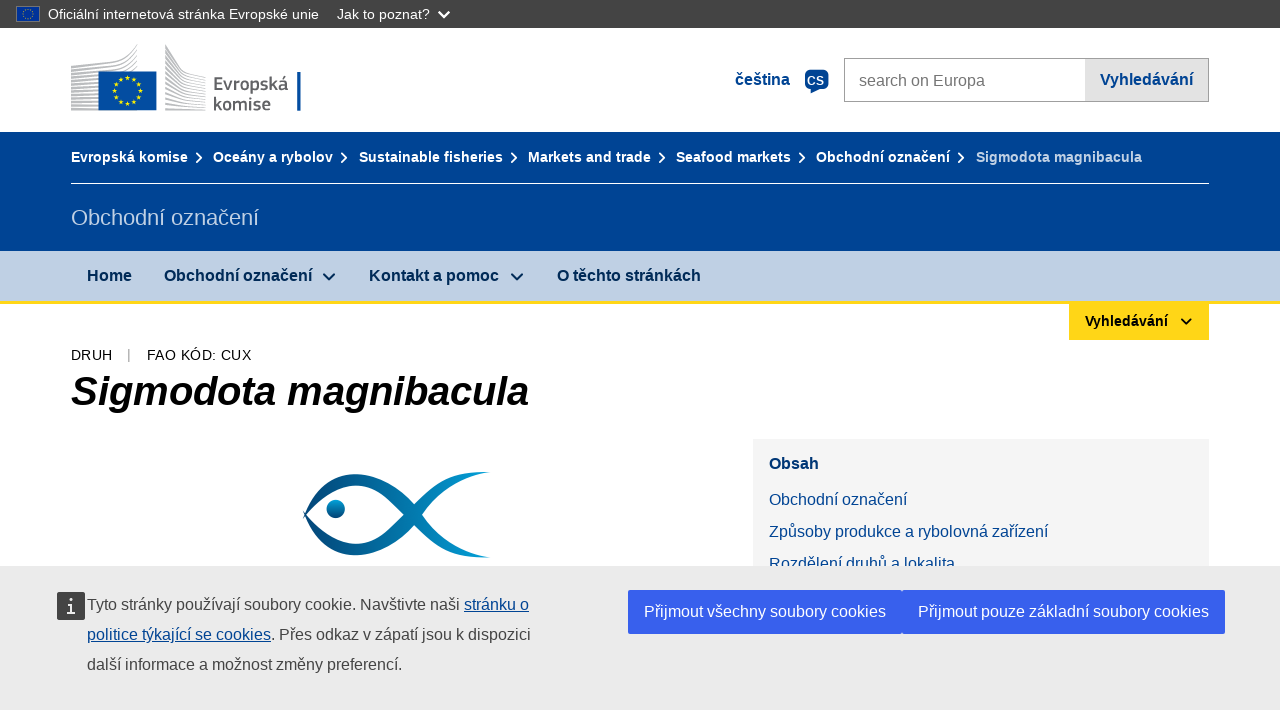

--- FILE ---
content_type: image/svg+xml
request_url: https://cdn4.fpfis.tech.ec.europa.eu/ecl/v1.15.0/ec-preset-website/images/logo/logo--cs.svg
body_size: 4236
content:
<svg id="Layer_1" xmlns="http://www.w3.org/2000/svg" viewBox="0 0 290 72"><style>.st0{fill:#bbbdbf}.st1{fill:#034da1}.st2{fill:#fff100}.st3{enable-background:new}.st4{fill:#626366}</style><title>logo copy</title><g id="Page-1"><g id="Version-2-menu" transform="translate(-131 -108)"><g id="Site-header" transform="translate(131 108)"><g id="logo-copy"><g id="Group-20"><g id="Group-18-Copy"><path id="Fill-40" class="st0" d="M0 24.5s39.8-5.2 41-5.4c1.7-.3 3.3-.6 4.7-1 3.2-.9 6.2-2.2 8.8-4 2.5-1.7 4.9-4.2 7.2-6.9 1.5-1.7 3-4 4.5-6.2V0c-1.7 2.6-3.4 4.8-5.1 6.7-2.3 2.6-4.7 4.7-7.2 6.3s-5.4 2.9-8.5 3.7c-1.4.4-2.9.6-4.6.9-1.1.2-2.2.3-3.3.4C37 18 0 21.9 0 21.9v2.6z"/><path id="Fill-41" class="st0" d="M53.4 17.8c-2.5 1.4-5.4 2.5-8.6 3.1-1.4.3-2.8.5-4.5.7l-3 .3c-.5 0-1.1.1-1.6.1-12.2 1.2-24.3 2.3-35.7 3.4V28c11.4-1.4 23.7-2.9 35.9-4.3.5-.1 1.1-.1 1.6-.2 1-.1 2-.2 3-.4 1.7-.2 3.3-.5 4.6-.8 3.3-.7 6.3-1.9 8.9-3.5 2.6-1.6 4.8-3.7 7.3-6.4 1.5-1.7 3.2-4 4.8-6.2v-1c-1.9 2.5-3.6 4.7-5.4 6.5-2.4 2.7-4.8 4.7-7.3 6.1"/><path id="Fill-42" class="st0" d="M60.4 17.2c-2.4 2.2-5 4-7.5 5.3-2.5 1.2-5.3 2.1-8.6 2.6-1.4.2-2.8.4-4.5.6L0 28.9v2.6l35.3-3.8 4.6-.5c1.7-.2 3.2-.4 4.6-.7 3.4-.6 6.3-1.6 8.9-2.9 2.7-1.4 5.3-3.6 7.8-6 1.7-1.6 3.2-3.7 4.9-5.8v-.9c-2 2.5-3.8 4.5-5.7 6.3"/><path id="Fill-43" class="st0" d="M50.8 30.6c-2.3 1.3-4 2.1-7.3 2.4-2 .2-4 .3-6 .4-1 0-1.9.1-2.9.2-6 .3-11.9.7-17.9 1.1L0 35.9v2.6l16.8-1.6c5.4-.5 11.7-1.1 17.9-1.6l4.5-.3c1.7-.1 3.2-.3 4.5-.5 3.4-.4 6.3-1.1 8.9-2.1 2.8-1 5.4-2.7 8-4.6 2.4-1.7 5.6-5.1 5.6-5.2v-.9c-2.1 2.1-3.4 3.3-5.7 4.8-2.9 2-7.6 3-9.7 4.1"/><path id="Fill-44" class="st0" d="M51.6 35.6c-2.5.7-5.3 1.2-8.6 1.5-1.3.1-2.8.2-4.4.3l-4.4.2c-11 .5-22 1.1-34.1 1.7v2.6c11.6-.9 22.9-1.8 34.3-2.6l4.4-.3c1.7-.1 3.1-.2 4.5-.4 3.4-.4 6.3-1 8.8-1.8 2.8-.9 5.6-2.2 8.2-3.9 1.9-1.2 3.9-2.7 5.9-4.5-2.2 1.9-4.3 2.3-6.4 3.6-2.7 1.6-5.4 2.8-8.2 3.6"/><path id="Fill-45" class="st0" d="M51.2 39.9c-2.5.6-5.3 1-8.6 1.2-1.3.1-2.7.2-4.4.2l-4.4.2c-11.1.4-22.3.9-33.8 1.4v2.6c11.4-.8 22.6-1.5 33.9-2.3l4.4-.3c1.7-.1 3.1-.2 4.4-.3 3.4-.3 6.2-.8 8.8-1.5 2.9-.8 5.7-1.9 8.4-3.3 2.1-1.1 4.1-2.4 6.2-4v-1.1c-2.3 1.7-4.5 3-6.7 4.1-2.6 1.4-5.4 2.4-8.2 3.1"/><path id="Fill-46" class="st0" d="M50.8 44.1c-2.5.5-5.3.8-8.6.9-1.3.1-2.6.1-4.3.2L0 46.2v2.6L33.6 47l4.4-.2c1.7-.1 3.1-.2 4.4-.3 3.4-.3 6.1-.6 8.7-1.2 2.9-.6 5.8-1.5 8.5-2.7 2.2-.9 4.3-2 6.6-3.4v-1c-2.4 1.4-4.7 2.5-7 3.4-2.7 1.2-5.5 2-8.4 2.5"/><path id="Fill-47" class="st0" d="M50.5 48.3c-4.7.6-9.4.7-14.1.8-1.1 0-2.1 0-3.2.1L0 49.8v2.6L33.3 51c1.1 0 2.1-.1 3.2-.1 4.7-.2 9.5-.4 14.2-1.1 3-.5 5.9-1.2 8.5-2.1 2.2-.7 4.5-1.7 6.8-2.9v-1c-2.4 1.1-4.9 2.1-7.2 2.8-2.5.7-5.3 1.4-8.3 1.7"/><path id="Fill-48" class="st0" d="M50.3 52.6c-4.4.4-8.8.4-13.2.4h-4c-11 0-22 .1-33.1.2v2.6c10.6-.4 21.9-.7 33.2-1.1 1.3 0 2.7-.1 4-.1 4.3-.1 8.8-.2 13.2-.7 3.1-.3 5.9-.8 8.6-1.5 2.3-.6 4.7-1.4 7.2-2.3v-.9c-2.5.9-5 1.6-7.4 2.2-2.7.6-5.5 1-8.5 1.2"/><path id="Fill-49" class="st0" d="M50.1 56.8c-1.8.1-3.8.1-6 .1h-2.5l-8.6-.1c-5.9 0-11.7-.1-17.2-.1L0 56.8v2.6l15.9-.4c5.5-.1 11.3-.3 17.1-.4l8.6-.1c2.4 0 5.5-.1 8.6-.3s5.9-.5 8.6-.9c2.4-.4 4.9-.9 7.4-1.5v-.9c-2.5.6-5.1 1.1-7.5 1.4-2.8.2-5.5.4-8.6.5"/><path id="Fill-50" class="st0" d="M41.5 60.9l-8.6-.1c-10.9-.2-21.8-.4-32.9-.6v2.6c10.6-.1 21.8-.2 32.9-.3l8.6-.1c2.9 0 5.7-.1 8.6-.2 5.9-.2 11.1-.6 16.1-1.3V60c-4.9.5-10.2.8-16.1.9h-8.6"/><path id="Fill-51" class="st0" d="M66.1 65.5L0 63.8v2.6h66.1v-.9z"/><path id="Fill-52" class="st0" d="M60.2 22c-2.5 2-4.5 3.5-7.5 4.7-2.7 1.1-5.6 1.5-8.8 2-2.1.3-4.3.7-6.4.9-.9.1-1.7.1-2.6.2L0 32.3v2.6l34.9-3.4 4.5-.4c1.7-.2 3.2-.3 4.6-.6 3.4-.5 6.3-1.4 8.9-2.6 2.7-1.2 5.5-3.2 8-5.3 1.7-1.5 3.4-3.3 5.2-5.3v-.9c-2.2 2.2-4 4.1-5.9 5.6"/><path id="Fill-53" class="st0" d="M94.2 0s11.9 18.9 14.1 22.4 4.7 6.2 13.5 8.1 12.6 2.7 12.6 2.7v.7s-5.6-1.2-12.8-2.8c-7.2-1.6-10.1-2.1-13.4-6.7-2.7-3.8-14-19.9-14-19.9V0z"/><path id="Fill-54" class="st0" d="M94.2 21.6s10.8 11.3 14 14.6c3.3 3.5 7.6 4.7 13.5 5.8 5.6 1 12.7 2.2 12.7 2.2v.6s-6.7-1.1-12.7-2.1c-5.9-1-10.1-1.6-13.5-4.7-3-2.8-13.9-13-13.9-13l-.1-3.4z"/><path id="Fill-55" class="st0" d="M94.2 26.8s10.3 9.6 14 12.8c3.4 3 6.1 3.9 13.5 5.3 7.4 1.3 12.7 2.1 12.7 2.1v.7s-6.7-1.1-12.7-2.1-9.9-1.3-13.5-4.3c-4.2-3.4-14-11.4-14-11.4v-3.1z"/><path id="Fill-56" class="st0" d="M94.2 32.2s11.8 9.3 14 11c2.2 1.6 5.1 3.5 13.5 4.8 8.4 1.2 12.7 1.8 12.7 1.8v.7s-7.6-1.1-12.7-1.7c-5.1-.6-9-.9-13.5-3.9-4.4-2.9-14-9.7-14-9.7v-3z"/><path id="Fill-57" class="st0" d="M94.2 37.4s11.8 7.9 14 9.1c2.2 1.2 4.9 3.3 13.5 4.4 8.6 1.1 12.7 1.6 12.7 1.6v.7s-7.1-.8-12.7-1.4c-5.6-.6-9.4-1.4-13.5-3.7s-14-8-14-8v-2.7z"/><path id="Fill-58" class="st0" d="M94.2 42.7s10.4 5.7 14 7.4c3.9 2 7.3 2.9 13.5 3.7 6.1.7 12.7 1.4 12.7 1.4v.6s-6.1-.7-12.7-1.3c-6.5-.6-8.8-.9-13.5-3-4.2-1.9-14-6.4-14-6.4v-2.4z"/><path id="Fill-59" class="st0" d="M94.2 48s8.2 3.5 14 5.8c5.7 2.3 10 2.5 13.5 2.8 1.5.2 12.6 1.3 12.6 1.3v.6s-6.6-.5-12.7-1.1c-6-.5-8.6-.8-13.5-2.4-4.9-1.6-14-4.8-14-4.8l.1-2.2z"/><path id="Fill-60" class="st0" d="M94.2 53.4s8.3 2.6 14 4.1 10.9 2.1 13.5 2.3 12.7 1 12.7 1v.6s-5.7-.4-12.7-.9c-5.7-.4-10.2-.8-13.5-1.6-3.7-.8-14-3.3-14-3.3v-2.2z"/><path id="Fill-61" class="st0" d="M94.2 58.7s6.8 1.2 14 2.4c5.4.9 12.7 1.5 13.5 1.5s12.7.9 12.7.9v.6s-7.6-.4-12.7-.7c-5.3-.3-10.5-.6-13.5-.9-6.7-.7-14-1.6-14-1.6v-2.2z"/><path id="Fill-62" class="st0" d="M94.2 64.3s10.7.4 14 .5 26.2 1 26.2 1v.6H94.2v-2.1z"/><path id="Fill-63" class="st0" d="M121.7 33.4c-9.7-2.1-11.9-5.6-13.5-7.8S94.3 5.4 94.3 5.4v4.1c.5.6 11 14.4 14 18.2 3.3 4.3 8.5 5.3 13.5 6.3 5 1.1 12.7 2.6 12.7 2.6V36c-.1 0-10.3-2-12.8-2.6"/><path id="Fill-64" class="st0" d="M121.7 36.3c-8-1.6-11.2-4.1-13.5-7.1-2.3-3.1-13.9-18.3-13.9-18.3v3.8c.5.6 11.1 13.1 13.9 16.4 3.3 3.8 7.9 4.8 13.5 5.8s12.7 2.4 12.7 2.4v-.6s-8.1-1.5-12.7-2.4"/><path id="Fill-65" class="st0" d="M121.7 39.2c-8.3-1.6-10-2.9-13.5-6.8-2.2-2.4-13.5-15.7-14-16.3v3.5s10.5 11.2 13.9 14.6c4.4 4.4 8.6 4.7 13.5 5.6 4.9.9 12.7 2.3 12.7 2.3v-.6c.1 0-9.3-1.6-12.6-2.3"/><path id="Fill-66" class="st1" d="M85.4 27.6H27.5v38.7h57.9V27.6z"/><path id="Fill-67" class="st2" d="M57.1 33.1h2l-1.6 1.3.6 2-1.6-1.2-1.6 1.2.6-2-1.6-1.3h2l.6-2 .6 2z"/><path id="Fill-68" class="st2" d="M57.1 58.9h2l-1.6 1.2.6 1.9-1.6-1.2-1.6 1.2.6-1.9-1.6-1.2h2l.6-1.9.6 1.9z"/><path id="Fill-69" class="st2" d="M63.5 57.2h2l-1.6 1.2.6 1.9-1.6-1.2-1.6 1.2.6-1.9-1.6-1.2h2l.6-1.9.6 1.9z"/><path id="Fill-70" class="st2" d="M63.5 34.8h2L63.9 36l.6 1.9-1.6-1.2-1.6 1.3.7-2-1.6-1.2h2l.6-1.9.5 1.9z"/><path id="Fill-71" class="st2" d="M68.3 39.6h2l-1.6 1.2.6 1.9-1.6-1.2-1.6 1.2.6-1.9-1.6-1.2h2l.6-1.9.6 1.9z"/><path id="Fill-72" class="st2" d="M68.3 52.6h2l-1.6 1.2.6 1.9-1.6-1.2-1.6 1.2.6-1.9-1.6-1.2h2l.6-1.9.6 1.9z"/><path id="Fill-73" class="st2" d="M70.1 46h2l-1.6 1.2.6 1.9-1.6-1.2-1.6 1.2.6-1.9-1.7-1.2h2l.6-1.9.7 1.9z"/><path id="Fill-74" class="st2" d="M50.5 34.8h2L50.9 36l.6 1.9-1.5-1.1-1.7 1.2.6-1.9-1.6-1.2h2L50 33l.5 1.8z"/><path id="Fill-75" class="st2" d="M45.9 39.6h2l-1.6 1.2.6 1.9-1.6-1.2-1.6 1.2.6-1.9-1.6-1.2h2l.6-1.9.6 1.9z"/><path id="Fill-76" class="st2" d="M44.2 46h2l-1.6 1.2.6 1.9-1.6-1.2-1.6 1.2.6-1.9L41 46h2l.6-1.9.6 1.9z"/><path id="Fill-77" class="st2" d="M45.9 52.6h2l-1.6 1.2.6 1.9-1.6-1.2-1.6 1.2.6-1.9-1.6-1.2h2l.6-1.9.6 1.9z"/><path id="Fill-78" class="st2" d="M50.6 57.3h2L51 58.5l.6 1.9-1.6-1.2-1.6 1.2.6-1.9-1.6-1.2h2l.6-1.9.6 1.9z"/></g></g></g></g></g></g><g class="st3"><path class="st4" d="M143.4 33.7c0-.3.1-.4.4-.4h7.1c.2 0 .4.1.4.4v1.2c0 .2-.1.3-.4.3h-5.2v3.3h4.6c.3 0 .4.1.4.3V40c0 .2-.1.3-.4.3h-4.6v3.8h5.4c.2 0 .3.1.3.4v1.2c0 .2-.1.3-.4.3h-7.2c-.3 0-.4-.1-.4-.3v-12zm13.6 10s0-.2.1-.4.2-.5.2-.8c.1-.3.2-.7.4-1.1l1.5-4.5c0-.1.1-.2.1-.2s.2-.1.3-.1h1.5c.3 0 .3.1.2.4l-3.3 8.6c-.1.1-.1.2-.2.3-.1.1-.2.1-.3.1h-1.3c-.2 0-.3 0-.4-.1s-.1-.2-.2-.3l-3.3-8.6v-.3c0-.1.1-.1.2-.1h1.5c.1 0 .2 0 .3.1s.1.1.2.3l1.5 4.5c.1.4.2.7.3 1 .1.3.2.5.2.8.4.2.4.4.5.4zm8.2 2c0 .2-.1.4-.4.4h-1.4c-.2 0-.4-.1-.4-.4V37c0-.3.1-.4.4-.4h1.4c.3 0 .4.1.4.4v.8c.1-.1.3-.3.6-.4.2-.1.5-.3.7-.4.3-.1.5-.2.8-.3s.5-.2.7-.2h.3c.1 0 .1.1.2.3l.1 1.3v.3c0 .1-.1.1-.3.2-.3.1-.5.1-.8.2-.3.1-.6.1-.9.2-.3.1-.5.2-.8.2-.2.1-.4.2-.6.2v6.3zm12.7-4.5c0 .5 0 1.1-.1 1.7-.1.6-.2 1.1-.5 1.6s-.7.9-1.3 1.2-1.3.5-2.3.5c-1 0-1.7-.2-2.3-.5s-1-.7-1.2-1.2-.4-1-.5-1.6c-.1-.6-.1-1.2-.1-1.7 0-.4 0-.9.1-1.5.1-.5.3-1.1.5-1.5.3-.5.7-.9 1.2-1.2.5-.3 1.3-.5 2.2-.5.9 0 1.7.1 2.2.4.6.3 1 .6 1.3 1.1.3.5.5 1 .6 1.5s.2 1.1.2 1.7zm-2.2.1c0-.5 0-1-.1-1.3-.1-.4-.2-.7-.3-.9l-.6-.6c-.3-.1-.6-.2-1.1-.2-.4 0-.7.1-1 .2-.3.1-.5.3-.6.6-.1.3-.2.6-.3 1-.1.4-.1.8-.1 1.3s0 1 .1 1.3c.1.4.2.7.3.9.1.2.3.4.6.6.3.1.6.2 1 .2s.8-.1 1.1-.2c.3-.1.5-.3.6-.6.2-.2.3-.6.3-.9.1-.4.1-.9.1-1.4zm12.4 0c0 .8-.1 1.5-.2 2.1s-.3 1.1-.6 1.6c-.3.4-.7.7-1.2 1-.5.2-1.1.3-1.9.3-.3 0-.7 0-1.1-.1-.4-.1-.8-.2-1.3-.3v3.4c0 .1 0 .2-.1.3 0 .1-.1.1-.3.1H180c-.2 0-.3 0-.3-.1s-.1-.2-.1-.3V37c0-.3.1-.4.4-.4h1.4c.1 0 .2 0 .3.1s.1.2.1.3v.6h.1c.2-.1.4-.2.6-.4.2-.1.5-.3.8-.4s.5-.2.8-.3c.3-.1.6-.1.8-.1.6 0 1.1.1 1.6.3.4.2.7.6 1 1s.4.9.5 1.5c0 .7.1 1.4.1 2.1zm-2.2 0c0-.6 0-1.1-.1-1.5s-.2-.7-.3-.9c-.1-.2-.3-.3-.5-.4s-.4-.1-.7-.1c-.2 0-.4 0-.7.1-.2.1-.5.1-.7.2-.2.1-.5.2-.7.3s-.4.2-.5.3v4.8l1.2.3c.4 0 .7.1 1 .1.3 0 .6 0 .9-.1.2-.1.4-.3.6-.5.1-.2.3-.6.3-1 .2-.5.2-1 .2-1.6zm10.9 1.9c0 .6-.1 1-.3 1.4-.2.4-.5.7-.9.9-.4.2-.8.4-1.2.5-.5.1-.9.2-1.4.2-.5 0-1 0-1.6-.1-.6-.1-1-.2-1.4-.3-.2-.1-.3-.2-.4-.3-.1-.1-.1-.2 0-.4l.1-.6c0-.2.1-.2.2-.3h.3c.2 0 .4.1.7.1.2 0 .5 0 .7.1h1.3c.6 0 1.1-.1 1.3-.3s.4-.5.4-.8c0-.2 0-.4-.1-.5 0-.1-.1-.3-.2-.3-.1-.1-.3-.2-.5-.2-.2-.1-.5-.1-.8-.1-.5-.1-.9-.1-1.3-.2s-.8-.3-1.1-.5-.6-.5-.8-.8c-.2-.3-.3-.8-.3-1.3 0-.9.3-1.7 1-2.2.7-.5 1.5-.7 2.6-.7h.7c.3 0 .5 0 .8.1.3 0 .5.1.8.1.3.1.5.1.7.2.3.1.5.3.4.6l-.2.7c0 .1-.1.2-.1.3s-.2 0-.4 0c-.4-.1-.9-.1-1.3-.1-.5 0-.9-.1-1.3-.1-.6 0-1 .1-1.2.3-.2.2-.3.4-.3.8s.1.6.4.7c.2.1.7.2 1.3.3.5.1.9.1 1.3.2s.8.3 1.1.5c.3.2.6.5.8.8.1.3.2.8.2 1.3zm4-3.1l1.5-1.6 1.6-1.6c.1-.1.2-.2.3-.2s.2-.1.4-.1h1.5c.2 0 .3 0 .3.1s0 .2-.1.3l-3.1 3.1 3.5 5.4c.1.1.1.2 0 .3 0 .1-.1.1-.3.1h-1.5c-.2 0-.4 0-.4-.1-.1-.1-.2-.2-.2-.3l-2.5-3.9-1.1 1.1v2.8c0 .1 0 .2-.1.3s-.1.1-.3.1H199c-.2 0-.4-.1-.4-.4V32.9c0-.3.1-.4.4-.4h1.4c.1 0 .2 0 .3.1s.1.2.1.3v7.2zm13 4.9c-.5.4-1 .7-1.6.9-.6.2-1.2.3-1.9.3-.5 0-.9-.1-1.3-.2-.3-.1-.6-.3-.8-.6-.2-.2-.3-.5-.4-.9-.1-.3-.1-.7-.1-1.1 0-1.1.3-1.9.9-2.4.6-.5 1.5-.8 2.7-.8h2.5v-.5c0-.3 0-.5-.1-.7-.1-.2-.2-.4-.3-.5l-.6-.3c-.3-.1-.6-.1-1-.1h-1.3c-.2 0-.5 0-.7.1-.2 0-.5 0-.6.1h-.4c-.1 0-.1-.1-.1-.2l-.2-.7v-.3c.1-.1.2-.2.4-.3.2-.1.4-.1.7-.2s.6-.1.9-.1c.3 0 .6-.1.9-.1h.8c.8 0 1.5.1 2 .2.5.2.9.4 1.1.7.3.3.4.7.5 1.1.1.4.1.9.1 1.5v4.2c0 .1.1.2.1.2s.1.1.2.1.2 0 .4.1c.1 0 .2 0 .3.1.1 0 .1.1.1.2v.8c0 .2-.2.4-.5.4-.2 0-.3 0-.5.1h-.4c-.4 0-.8-.1-1.1-.2s-.6-.5-.7-.9zm-.1-3.2h-2.3c-.5 0-.9.1-1.2.3-.3.2-.4.6-.4 1.3 0 .4.1.7.3.9s.5.2.9.2c.2 0 .4 0 .7-.1s.5-.1.7-.2c.2-.1.5-.2.7-.3l.6-.3v-1.8zm.8-9.4c.2.1.2.2.1.4l-2 2.7c-.1.1-.2.2-.4.1l-.7-.3c-.1-.1-.2-.2-.1-.4l1.5-3c.1-.2.2-.2.4-.1l1.2.6z"/></g><g class="st3"><path class="st4" d="M145.2 60.4l1.5-1.6 1.6-1.6c.1-.1.2-.2.3-.2.1-.1.2-.1.4-.1h1.5c.2 0 .3 0 .3.1s0 .2-.1.3l-3.1 3.1 3.5 5.4c.1.1.1.2 0 .3 0 .1-.1.1-.3.1h-1.5c-.2 0-.4 0-.4-.1-.1-.1-.2-.2-.2-.3l-2.5-3.9-1.1 1.1v3c0 .1 0 .2-.1.3-.1.1-.1.1-.3.1h-1.4c-.2 0-.4-.1-.4-.4V53.2c0-.3.1-.4.4-.4h1.4c.1 0 .2 0 .3.1.1.1.1.2.1.3l.1 7.2zm15.1 1.1c0 .5 0 1.1-.1 1.7-.1.6-.2 1.1-.5 1.6s-.7.9-1.3 1.2-1.3.5-2.3.5c-1 0-1.7-.2-2.3-.5s-1-.7-1.2-1.2-.4-1-.5-1.6c-.1-.6-.1-1.2-.1-1.7 0-.4 0-.9.1-1.5.1-.5.3-1.1.5-1.5.3-.5.7-.9 1.2-1.2.5-.3 1.3-.5 2.2-.5.9 0 1.7.1 2.2.4.6.3 1 .6 1.3 1.1.3.5.5 1 .6 1.5.1.6.2 1.1.2 1.7zm-2.2.1c0-.5 0-1-.1-1.3s-.2-.7-.3-.9l-.6-.6c-.3-.1-.6-.2-1.1-.2-.4 0-.7.1-1 .2-.3.1-.5.3-.6.6s-.2.6-.3 1c-.1.4-.1.8-.1 1.3s0 1 .1 1.3c.1.4.2.7.3.9.1.2.3.4.6.6.3.1.6.2 1 .2s.8-.1 1.1-.2c.3-.1.5-.3.6-.6.2-.2.3-.6.3-.9s.1-.9.1-1.4zm17.7 4.7c0 .1-.1.1-.3.1h-1.4c-.2 0-.4-.1-.4-.4v-5.5c0-.7-.1-1.2-.3-1.4-.2-.2-.5-.4-1-.4-.2 0-.4 0-.6.1-.2.1-.4.1-.7.2l-.6.3c-.2.1-.4.2-.5.3V66c0 .1 0 .2-.1.3-.1.1-.1.1-.3.1h-1.4c-.2 0-.3-.1-.3-.4v-5.5c0-.6-.1-1-.3-1.3-.2-.3-.5-.4-1-.4-.2 0-.4 0-.6.1-.2.1-.4.1-.7.2-.2.1-.4.2-.7.3l-.6.3V66c0 .2-.1.4-.4.4h-1.4c-.2 0-.3-.1-.3-.4v-8.7c0-.3.1-.4.3-.4h1.4c.3 0 .4.1.4.4v.6c.2-.1.4-.3.6-.4.2-.1.5-.3.7-.4.2-.1.5-.2.8-.3.3-.1.5-.1.8-.1.5 0 1.1.1 1.5.3.5.2.8.5 1.1 1.1.5-.4 1-.7 1.6-.9.6-.3 1.2-.4 1.8-.4.6 0 1.1.1 1.5.3.4.2.7.5.8.8.2.3.3.7.4 1.1.1.4.1.9.1 1.4V66c.2.1.2.2.1.3zm4.6-11.8v.4c0 .1-.1.3-.2.4-.1.1-.2.2-.3.2-.1.1-.3.1-.6.1s-.5 0-.6-.1c-.1-.1-.3-.1-.3-.2-.1-.1-.1-.2-.2-.4v-.4c0-.3.1-.6.2-.8.1-.2.5-.3.9-.3.5 0 .8.1.9.3.2.2.2.4.2.8zm-.1 11.5c0 .1 0 .2-.1.3s-.1.1-.3.1h-1.4c-.3 0-.4-.1-.4-.4v-8.7c0-.2.1-.4.4-.4h1.4c.1 0 .2 0 .3.1s.1.2.1.3V66zm9.4-2.5c0 .6-.1 1-.3 1.4-.2.4-.5.7-.9.9-.4.2-.8.4-1.2.5-.5.1-.9.2-1.4.2-.5 0-1 0-1.6-.1-.6-.1-1-.2-1.4-.3-.2-.1-.3-.2-.4-.3-.1-.1-.1-.2 0-.4l.1-.6c0-.2.1-.2.2-.3h.3c.2 0 .4.1.7.1.2 0 .5 0 .7.1h1.3c.6 0 1.1-.1 1.3-.3s.4-.5.4-.8c0-.2 0-.4-.1-.5 0-.1-.1-.3-.2-.3-.1-.1-.3-.2-.5-.2-.2-.1-.5-.1-.8-.1-.5-.1-.9-.1-1.3-.2s-.8-.3-1.1-.5-.6-.5-.8-.8c-.2-.3-.3-.8-.3-1.3 0-.9.3-1.7 1-2.2.7-.5 1.5-.7 2.6-.7h.7c.3 0 .5 0 .8.1.3 0 .5.1.8.1.3.1.5.1.7.2.3.1.5.3.4.6l-.2.7c0 .1-.1.2-.1.3s-.2 0-.4 0c-.4-.1-.9-.1-1.3-.1-.5 0-.9-.1-1.3-.1-.6 0-1 .1-1.2.3-.2.2-.3.4-.3.8s.1.6.4.7c.2.1.7.2 1.3.3.5.1.9.1 1.3.2s.8.3 1.1.5c.3.2.6.5.8.8.1.3.2.8.2 1.3zm3.8-1.3c0 .5.1.9.2 1.2.1.3.2.6.4.8.2.2.4.3.7.4.3.1.6.1 1 .1.3 0 .8 0 1.2-.1.5-.1.9-.1 1.3-.1h.4c.1 0 .1.1.1.3l.1.6v.3c0 .1-.1.2-.3.2-.2.1-.4.1-.7.2-.3.1-.5.1-.8.1-.3 0-.6.1-.8.1h-.8c-.9 0-1.7-.1-2.2-.4s-1-.6-1.3-1.1c-.3-.4-.5-1-.6-1.5s-.1-1.2-.1-1.8c0-.5 0-1 .1-1.6.1-.6.3-1.1.5-1.6.3-.5.7-.9 1.2-1.3.5-.3 1.3-.5 2.2-.5.9 0 1.6.1 2.1.4.5.3.9.6 1.2 1 .3.4.5.9.6 1.4.1.5.2 1 .2 1.5 0 .3 0 .6-.2.8-.1.2-.4.3-.8.3h-4.9zm1.9-3.7c-.4 0-.7.1-.9.2-.2.1-.4.2-.6.4-.1.2-.3.4-.3.7-.1.3-.1.6-.1 1h3.8c0-.3 0-.6-.1-.8-.1-.3-.1-.5-.3-.7-.1-.2-.3-.4-.6-.5-.2-.2-.5-.3-.9-.3z"/></g><path class="st1" d="M226.2 28h3.3v38.7h-3.3z"/></svg>